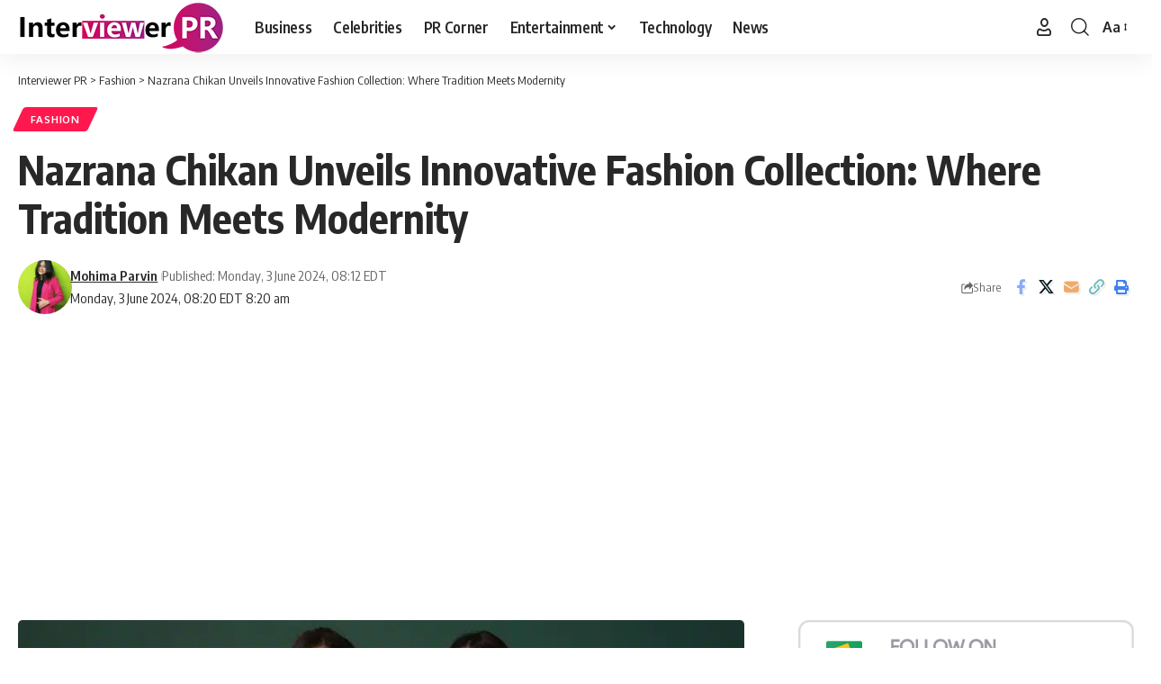

--- FILE ---
content_type: text/html; charset=UTF-8
request_url: https://interviewerpr.com/nazrana-chikan-unveils-innovative-fashion-collection-where-tradition-meets-modernity/
body_size: 17764
content:
<!DOCTYPE html>
<html lang="en-US">
<head>
    <meta charset="UTF-8" />
    <meta http-equiv="X-UA-Compatible" content="IE=edge" />
	<meta name="viewport" content="width=device-width, initial-scale=1.0" />
    <link rel="profile" href="https://gmpg.org/xfn/11" />
	<meta name='robots' content='index, follow, max-image-preview:large, max-snippet:-1, max-video-preview:-1' />

	<!-- This site is optimized with the Yoast SEO plugin v26.7 - https://yoast.com/wordpress/plugins/seo/ -->
	<title>Nazrana Chikan Unveils Innovative Fashion Collection: Where Tradition Meets Modernity - Interviewer PR</title>
	<meta name="description" content="Nazrana Chikan is all about mixing culture with modernity. With over 4 decades of experience, this logo has mastered the artwork of chikankari via seamlessly merging age-vintage embroidery techniques with cutting-edge designs." />
	<link rel="preconnect" href="https://fonts.gstatic.com" crossorigin><link rel="preload" as="style" onload="this.onload=null;this.rel='stylesheet'" id="rb-preload-gfonts" href="https://fonts.googleapis.com/css?family=Oxygen%3A400%2C700%7CEncode+Sans+Condensed%3A400%2C500%2C600%2C700%2C800&amp;display=swap" crossorigin><noscript><link rel="stylesheet" href="https://fonts.googleapis.com/css?family=Oxygen%3A400%2C700%7CEncode+Sans+Condensed%3A400%2C500%2C600%2C700%2C800&amp;display=swap"></noscript><link rel="canonical" href="https://interviewerpr.com/nazrana-chikan-unveils-innovative-fashion-collection-where-tradition-meets-modernity/" />
	<meta property="og:locale" content="en_US" />
	<meta property="og:type" content="article" />
	<meta property="og:title" content="Nazrana Chikan Unveils Innovative Fashion Collection: Where Tradition Meets Modernity - Interviewer PR" />
	<meta property="og:description" content="Nazrana Chikan is all about mixing culture with modernity. With over 4 decades of experience, this logo has mastered the artwork of chikankari via seamlessly merging age-vintage embroidery techniques with cutting-edge designs." />
	<meta property="og:url" content="https://interviewerpr.com/nazrana-chikan-unveils-innovative-fashion-collection-where-tradition-meets-modernity/" />
	<meta property="og:site_name" content="Interviewer PR" />
	<meta property="article:publisher" content="https://www.facebook.com/InterviewerPR" />
	<meta property="article:published_time" content="2024-06-03T12:12:06+00:00" />
	<meta property="article:modified_time" content="2024-06-03T12:20:08+00:00" />
	<meta property="og:image" content="https://interviewerpr.com/wp-content/uploads/2024/06/WhatsApp-Image-2024-05-30-at-2.43.46-PM.jpeg" />
	<meta property="og:image:width" content="1280" />
	<meta property="og:image:height" content="720" />
	<meta property="og:image:type" content="image/jpeg" />
	<meta name="author" content="Mohima Parvin" />
	<meta name="twitter:card" content="summary_large_image" />
	<meta name="twitter:label1" content="Written by" />
	<meta name="twitter:data1" content="Mohima Parvin" />
	<meta name="twitter:label2" content="Est. reading time" />
	<meta name="twitter:data2" content="3 minutes" />
	<!-- / Yoast SEO plugin. -->


<link rel="amphtml" href="https://interviewerpr.com/nazrana-chikan-unveils-innovative-fashion-collection-where-tradition-meets-modernity/amp/" /><meta name="generator" content="AMP for WP 1.1.11"/><link rel="alternate" type="application/rss+xml" title="Interviewer PR &raquo; Feed" href="https://interviewerpr.com/feed/" />
<link rel="alternate" type="application/rss+xml" title="Interviewer PR &raquo; Comments Feed" href="https://interviewerpr.com/comments/feed/" />
<link rel="alternate" type="application/rss+xml" title="Interviewer PR &raquo; Nazrana Chikan Unveils Innovative Fashion Collection: Where Tradition Meets Modernity Comments Feed" href="https://interviewerpr.com/nazrana-chikan-unveils-innovative-fashion-collection-where-tradition-meets-modernity/feed/" />
<link rel="alternate" title="oEmbed (JSON)" type="application/json+oembed" href="https://interviewerpr.com/wp-json/oembed/1.0/embed?url=https%3A%2F%2Finterviewerpr.com%2Fnazrana-chikan-unveils-innovative-fashion-collection-where-tradition-meets-modernity%2F" />
<link rel="alternate" title="oEmbed (XML)" type="text/xml+oembed" href="https://interviewerpr.com/wp-json/oembed/1.0/embed?url=https%3A%2F%2Finterviewerpr.com%2Fnazrana-chikan-unveils-innovative-fashion-collection-where-tradition-meets-modernity%2F&#038;format=xml" />
<link rel="alternate" type="application/rss+xml" title="Interviewer PR &raquo; Stories Feed" href="https://interviewerpr.com/web-stories/feed/">			<link rel="pingback" href="https://interviewerpr.com/xmlrpc.php" />
		<script type="application/ld+json">{
    "@context": "https://schema.org",
    "@type": "Organization",
    "legalName": "Interviewer PR",
    "url": "https://interviewerpr.com/",
    "logo": "https://interviewerpr.com/wp-content/uploads/2020/12/logo-final-01-03.png"
}</script>
<style id='wp-img-auto-sizes-contain-inline-css'>
img:is([sizes=auto i],[sizes^="auto," i]){contain-intrinsic-size:3000px 1500px}
/*# sourceURL=wp-img-auto-sizes-contain-inline-css */
</style>
<style id='wp-emoji-styles-inline-css'>

	img.wp-smiley, img.emoji {
		display: inline !important;
		border: none !important;
		box-shadow: none !important;
		height: 1em !important;
		width: 1em !important;
		margin: 0 0.07em !important;
		vertical-align: -0.1em !important;
		background: none !important;
		padding: 0 !important;
	}
/*# sourceURL=wp-emoji-styles-inline-css */
</style>
<link rel='stylesheet' id='wp-block-library-css' href='https://interviewerpr.com/wp-includes/css/dist/block-library/style.min.css?ver=6.9' media='all' />
<style id='classic-theme-styles-inline-css'>
/*! This file is auto-generated */
.wp-block-button__link{color:#fff;background-color:#32373c;border-radius:9999px;box-shadow:none;text-decoration:none;padding:calc(.667em + 2px) calc(1.333em + 2px);font-size:1.125em}.wp-block-file__button{background:#32373c;color:#fff;text-decoration:none}
/*# sourceURL=/wp-includes/css/classic-themes.min.css */
</style>
<link rel='stylesheet' id='foxiz-elements-css' href='https://interviewerpr.com/wp-content/plugins/foxiz-core/lib/foxiz-elements/public/style.css?ver=3.0' media='all' />
<style id='global-styles-inline-css'>
:root{--wp--preset--aspect-ratio--square: 1;--wp--preset--aspect-ratio--4-3: 4/3;--wp--preset--aspect-ratio--3-4: 3/4;--wp--preset--aspect-ratio--3-2: 3/2;--wp--preset--aspect-ratio--2-3: 2/3;--wp--preset--aspect-ratio--16-9: 16/9;--wp--preset--aspect-ratio--9-16: 9/16;--wp--preset--color--black: #000000;--wp--preset--color--cyan-bluish-gray: #abb8c3;--wp--preset--color--white: #ffffff;--wp--preset--color--pale-pink: #f78da7;--wp--preset--color--vivid-red: #cf2e2e;--wp--preset--color--luminous-vivid-orange: #ff6900;--wp--preset--color--luminous-vivid-amber: #fcb900;--wp--preset--color--light-green-cyan: #7bdcb5;--wp--preset--color--vivid-green-cyan: #00d084;--wp--preset--color--pale-cyan-blue: #8ed1fc;--wp--preset--color--vivid-cyan-blue: #0693e3;--wp--preset--color--vivid-purple: #9b51e0;--wp--preset--gradient--vivid-cyan-blue-to-vivid-purple: linear-gradient(135deg,rgb(6,147,227) 0%,rgb(155,81,224) 100%);--wp--preset--gradient--light-green-cyan-to-vivid-green-cyan: linear-gradient(135deg,rgb(122,220,180) 0%,rgb(0,208,130) 100%);--wp--preset--gradient--luminous-vivid-amber-to-luminous-vivid-orange: linear-gradient(135deg,rgb(252,185,0) 0%,rgb(255,105,0) 100%);--wp--preset--gradient--luminous-vivid-orange-to-vivid-red: linear-gradient(135deg,rgb(255,105,0) 0%,rgb(207,46,46) 100%);--wp--preset--gradient--very-light-gray-to-cyan-bluish-gray: linear-gradient(135deg,rgb(238,238,238) 0%,rgb(169,184,195) 100%);--wp--preset--gradient--cool-to-warm-spectrum: linear-gradient(135deg,rgb(74,234,220) 0%,rgb(151,120,209) 20%,rgb(207,42,186) 40%,rgb(238,44,130) 60%,rgb(251,105,98) 80%,rgb(254,248,76) 100%);--wp--preset--gradient--blush-light-purple: linear-gradient(135deg,rgb(255,206,236) 0%,rgb(152,150,240) 100%);--wp--preset--gradient--blush-bordeaux: linear-gradient(135deg,rgb(254,205,165) 0%,rgb(254,45,45) 50%,rgb(107,0,62) 100%);--wp--preset--gradient--luminous-dusk: linear-gradient(135deg,rgb(255,203,112) 0%,rgb(199,81,192) 50%,rgb(65,88,208) 100%);--wp--preset--gradient--pale-ocean: linear-gradient(135deg,rgb(255,245,203) 0%,rgb(182,227,212) 50%,rgb(51,167,181) 100%);--wp--preset--gradient--electric-grass: linear-gradient(135deg,rgb(202,248,128) 0%,rgb(113,206,126) 100%);--wp--preset--gradient--midnight: linear-gradient(135deg,rgb(2,3,129) 0%,rgb(40,116,252) 100%);--wp--preset--font-size--small: 13px;--wp--preset--font-size--medium: 20px;--wp--preset--font-size--large: 36px;--wp--preset--font-size--x-large: 42px;--wp--preset--spacing--20: 0.44rem;--wp--preset--spacing--30: 0.67rem;--wp--preset--spacing--40: 1rem;--wp--preset--spacing--50: 1.5rem;--wp--preset--spacing--60: 2.25rem;--wp--preset--spacing--70: 3.38rem;--wp--preset--spacing--80: 5.06rem;--wp--preset--shadow--natural: 6px 6px 9px rgba(0, 0, 0, 0.2);--wp--preset--shadow--deep: 12px 12px 50px rgba(0, 0, 0, 0.4);--wp--preset--shadow--sharp: 6px 6px 0px rgba(0, 0, 0, 0.2);--wp--preset--shadow--outlined: 6px 6px 0px -3px rgb(255, 255, 255), 6px 6px rgb(0, 0, 0);--wp--preset--shadow--crisp: 6px 6px 0px rgb(0, 0, 0);}:where(.is-layout-flex){gap: 0.5em;}:where(.is-layout-grid){gap: 0.5em;}body .is-layout-flex{display: flex;}.is-layout-flex{flex-wrap: wrap;align-items: center;}.is-layout-flex > :is(*, div){margin: 0;}body .is-layout-grid{display: grid;}.is-layout-grid > :is(*, div){margin: 0;}:where(.wp-block-columns.is-layout-flex){gap: 2em;}:where(.wp-block-columns.is-layout-grid){gap: 2em;}:where(.wp-block-post-template.is-layout-flex){gap: 1.25em;}:where(.wp-block-post-template.is-layout-grid){gap: 1.25em;}.has-black-color{color: var(--wp--preset--color--black) !important;}.has-cyan-bluish-gray-color{color: var(--wp--preset--color--cyan-bluish-gray) !important;}.has-white-color{color: var(--wp--preset--color--white) !important;}.has-pale-pink-color{color: var(--wp--preset--color--pale-pink) !important;}.has-vivid-red-color{color: var(--wp--preset--color--vivid-red) !important;}.has-luminous-vivid-orange-color{color: var(--wp--preset--color--luminous-vivid-orange) !important;}.has-luminous-vivid-amber-color{color: var(--wp--preset--color--luminous-vivid-amber) !important;}.has-light-green-cyan-color{color: var(--wp--preset--color--light-green-cyan) !important;}.has-vivid-green-cyan-color{color: var(--wp--preset--color--vivid-green-cyan) !important;}.has-pale-cyan-blue-color{color: var(--wp--preset--color--pale-cyan-blue) !important;}.has-vivid-cyan-blue-color{color: var(--wp--preset--color--vivid-cyan-blue) !important;}.has-vivid-purple-color{color: var(--wp--preset--color--vivid-purple) !important;}.has-black-background-color{background-color: var(--wp--preset--color--black) !important;}.has-cyan-bluish-gray-background-color{background-color: var(--wp--preset--color--cyan-bluish-gray) !important;}.has-white-background-color{background-color: var(--wp--preset--color--white) !important;}.has-pale-pink-background-color{background-color: var(--wp--preset--color--pale-pink) !important;}.has-vivid-red-background-color{background-color: var(--wp--preset--color--vivid-red) !important;}.has-luminous-vivid-orange-background-color{background-color: var(--wp--preset--color--luminous-vivid-orange) !important;}.has-luminous-vivid-amber-background-color{background-color: var(--wp--preset--color--luminous-vivid-amber) !important;}.has-light-green-cyan-background-color{background-color: var(--wp--preset--color--light-green-cyan) !important;}.has-vivid-green-cyan-background-color{background-color: var(--wp--preset--color--vivid-green-cyan) !important;}.has-pale-cyan-blue-background-color{background-color: var(--wp--preset--color--pale-cyan-blue) !important;}.has-vivid-cyan-blue-background-color{background-color: var(--wp--preset--color--vivid-cyan-blue) !important;}.has-vivid-purple-background-color{background-color: var(--wp--preset--color--vivid-purple) !important;}.has-black-border-color{border-color: var(--wp--preset--color--black) !important;}.has-cyan-bluish-gray-border-color{border-color: var(--wp--preset--color--cyan-bluish-gray) !important;}.has-white-border-color{border-color: var(--wp--preset--color--white) !important;}.has-pale-pink-border-color{border-color: var(--wp--preset--color--pale-pink) !important;}.has-vivid-red-border-color{border-color: var(--wp--preset--color--vivid-red) !important;}.has-luminous-vivid-orange-border-color{border-color: var(--wp--preset--color--luminous-vivid-orange) !important;}.has-luminous-vivid-amber-border-color{border-color: var(--wp--preset--color--luminous-vivid-amber) !important;}.has-light-green-cyan-border-color{border-color: var(--wp--preset--color--light-green-cyan) !important;}.has-vivid-green-cyan-border-color{border-color: var(--wp--preset--color--vivid-green-cyan) !important;}.has-pale-cyan-blue-border-color{border-color: var(--wp--preset--color--pale-cyan-blue) !important;}.has-vivid-cyan-blue-border-color{border-color: var(--wp--preset--color--vivid-cyan-blue) !important;}.has-vivid-purple-border-color{border-color: var(--wp--preset--color--vivid-purple) !important;}.has-vivid-cyan-blue-to-vivid-purple-gradient-background{background: var(--wp--preset--gradient--vivid-cyan-blue-to-vivid-purple) !important;}.has-light-green-cyan-to-vivid-green-cyan-gradient-background{background: var(--wp--preset--gradient--light-green-cyan-to-vivid-green-cyan) !important;}.has-luminous-vivid-amber-to-luminous-vivid-orange-gradient-background{background: var(--wp--preset--gradient--luminous-vivid-amber-to-luminous-vivid-orange) !important;}.has-luminous-vivid-orange-to-vivid-red-gradient-background{background: var(--wp--preset--gradient--luminous-vivid-orange-to-vivid-red) !important;}.has-very-light-gray-to-cyan-bluish-gray-gradient-background{background: var(--wp--preset--gradient--very-light-gray-to-cyan-bluish-gray) !important;}.has-cool-to-warm-spectrum-gradient-background{background: var(--wp--preset--gradient--cool-to-warm-spectrum) !important;}.has-blush-light-purple-gradient-background{background: var(--wp--preset--gradient--blush-light-purple) !important;}.has-blush-bordeaux-gradient-background{background: var(--wp--preset--gradient--blush-bordeaux) !important;}.has-luminous-dusk-gradient-background{background: var(--wp--preset--gradient--luminous-dusk) !important;}.has-pale-ocean-gradient-background{background: var(--wp--preset--gradient--pale-ocean) !important;}.has-electric-grass-gradient-background{background: var(--wp--preset--gradient--electric-grass) !important;}.has-midnight-gradient-background{background: var(--wp--preset--gradient--midnight) !important;}.has-small-font-size{font-size: var(--wp--preset--font-size--small) !important;}.has-medium-font-size{font-size: var(--wp--preset--font-size--medium) !important;}.has-large-font-size{font-size: var(--wp--preset--font-size--large) !important;}.has-x-large-font-size{font-size: var(--wp--preset--font-size--x-large) !important;}
:where(.wp-block-post-template.is-layout-flex){gap: 1.25em;}:where(.wp-block-post-template.is-layout-grid){gap: 1.25em;}
:where(.wp-block-term-template.is-layout-flex){gap: 1.25em;}:where(.wp-block-term-template.is-layout-grid){gap: 1.25em;}
:where(.wp-block-columns.is-layout-flex){gap: 2em;}:where(.wp-block-columns.is-layout-grid){gap: 2em;}
:root :where(.wp-block-pullquote){font-size: 1.5em;line-height: 1.6;}
/*# sourceURL=global-styles-inline-css */
</style>
<link rel='stylesheet' id='contact-form-7-css' href='https://interviewerpr.com/wp-content/plugins/contact-form-7/includes/css/styles.css?ver=6.1.4' media='all' />
<link rel='stylesheet' id='ppress-frontend-css' href='https://interviewerpr.com/wp-content/plugins/wp-user-avatar/assets/css/frontend.min.css?ver=4.16.8' media='all' />
<link rel='stylesheet' id='ppress-flatpickr-css' href='https://interviewerpr.com/wp-content/plugins/wp-user-avatar/assets/flatpickr/flatpickr.min.css?ver=4.16.8' media='all' />
<link rel='stylesheet' id='ppress-select2-css' href='https://interviewerpr.com/wp-content/plugins/wp-user-avatar/assets/select2/select2.min.css?ver=6.9' media='all' />

<link rel='stylesheet' id='foxiz-main-css' href='https://interviewerpr.com/wp-content/themes/foxiz/assets/css/main.css?ver=2.6.9' media='all' />
<style id='foxiz-main-inline-css'>
[data-theme="dark"].is-hd-4 {--nav-bg: #191C20;--nav-bg-from: #191C20;--nav-bg-to: #191C20;--nav-bg-glass: #191C2011;--nav-bg-glass-from: #191C2011;--nav-bg-glass-to: #191C2011;}[data-theme="dark"].is-hd-5, [data-theme="dark"].is-hd-5:not(.sticky-on) {--nav-bg: #191C20;--nav-bg-from: #191C20;--nav-bg-to: #191C20;--nav-bg-glass: #191C2011;--nav-bg-glass-from: #191C2011;--nav-bg-glass-to: #191C2011;}:root {--hyperlink-line-color :var(--g-color);--sm-shadow : none;--s-content-width : 760px;--max-width-wo-sb : 860px;}.search-header:before { background-repeat : no-repeat;background-size : cover;background-attachment : scroll;background-position : center center;}[data-theme="dark"] .search-header:before { background-repeat : no-repeat;background-size : cover;background-attachment : scroll;background-position : center center;}.footer-has-bg { background-color : #0000000a;}[data-theme="dark"] .footer-has-bg { background-color : #16181c;}#amp-mobile-version-switcher { display: none; }.live-tag:after { content: "live: " }
/*# sourceURL=foxiz-main-inline-css */
</style>
<link rel='stylesheet' id='foxiz-print-css' href='https://interviewerpr.com/wp-content/themes/foxiz/assets/css/print.css?ver=2.6.9' media='all' />
<link rel='stylesheet' id='foxiz-style-css' href='https://interviewerpr.com/wp-content/themes/foxiz/style.css?ver=2.6.9' media='all' />
<script src="https://interviewerpr.com/wp-includes/js/jquery/jquery.min.js?ver=3.7.1" id="jquery-core-js"></script>
<script src="https://interviewerpr.com/wp-includes/js/jquery/jquery-migrate.min.js?ver=3.4.1" id="jquery-migrate-js"></script>
<script src="https://interviewerpr.com/wp-content/plugins/wp-user-avatar/assets/flatpickr/flatpickr.min.js?ver=4.16.8" id="ppress-flatpickr-js"></script>
<script src="https://interviewerpr.com/wp-content/plugins/wp-user-avatar/assets/select2/select2.min.js?ver=4.16.8" id="ppress-select2-js"></script>
<script src="https://interviewerpr.com/wp-content/themes/foxiz/assets/js/highlight-share.js?ver=1" id="highlight-share-js"></script>
<link rel="preload" href="https://interviewerpr.com/wp-content/themes/foxiz/assets/fonts/icons.woff2?ver=2.5.0" as="font" type="font/woff2" crossorigin="anonymous"> <link rel="https://api.w.org/" href="https://interviewerpr.com/wp-json/" /><link rel="alternate" title="JSON" type="application/json" href="https://interviewerpr.com/wp-json/wp/v2/posts/40311" /><link rel="EditURI" type="application/rsd+xml" title="RSD" href="https://interviewerpr.com/xmlrpc.php?rsd" />
<meta name="generator" content="WordPress 6.9" />
<link rel='shortlink' href='https://interviewerpr.com/?p=40311' />
<meta name="generator" content="Redux 4.5.10" /><meta name="generator" content="Elementor 3.34.1; features: additional_custom_breakpoints; settings: css_print_method-external, google_font-enabled, font_display-swap">


<script type="application/ld+json" class="saswp-schema-markup-output">
[{"@context":"https:\/\/schema.org\/","@graph":[{"@context":"https:\/\/schema.org\/","@type":"SiteNavigationElement","@id":"https:\/\/interviewerpr.com\/#business","name":"Business","url":"https:\/\/interviewerpr.com\/category\/business\/"},{"@context":"https:\/\/schema.org\/","@type":"SiteNavigationElement","@id":"https:\/\/interviewerpr.com\/#celebrities","name":"Celebrities","url":"https:\/\/interviewerpr.com\/category\/celebrities\/"},{"@context":"https:\/\/schema.org\/","@type":"SiteNavigationElement","@id":"https:\/\/interviewerpr.com\/#pr-corner","name":"PR Corner","url":"https:\/\/interviewerpr.com\/category\/pr-corner\/"},{"@context":"https:\/\/schema.org\/","@type":"SiteNavigationElement","@id":"https:\/\/interviewerpr.com\/#entertainment","name":"Entertainment","url":"https:\/\/interviewerpr.com\/category\/entertainment\/"},{"@context":"https:\/\/schema.org\/","@type":"SiteNavigationElement","@id":"https:\/\/interviewerpr.com\/#movies","name":"Movies","url":"https:\/\/interviewerpr.com\/category\/entertainment\/movies\/"},{"@context":"https:\/\/schema.org\/","@type":"SiteNavigationElement","@id":"https:\/\/interviewerpr.com\/#tv-shows","name":"TV Shows","url":"https:\/\/interviewerpr.com\/category\/entertainment\/tv-shows\/"},{"@context":"https:\/\/schema.org\/","@type":"SiteNavigationElement","@id":"https:\/\/interviewerpr.com\/#mtv-roadies-revolution","name":"MTV Roadies Revolution","url":"https:\/\/interviewerpr.com\/category\/entertainment\/mtv-roadies-revolution\/"},{"@context":"https:\/\/schema.org\/","@type":"SiteNavigationElement","@id":"https:\/\/interviewerpr.com\/#technology","name":"Technology","url":"https:\/\/interviewerpr.com\/category\/technology\/"},{"@context":"https:\/\/schema.org\/","@type":"SiteNavigationElement","@id":"https:\/\/interviewerpr.com\/#news","name":"News","url":"https:\/\/interviewerpr.com\/category\/news\/"}]},

{"@context":"https:\/\/schema.org\/","@type":"BreadcrumbList","@id":"https:\/\/interviewerpr.com\/nazrana-chikan-unveils-innovative-fashion-collection-where-tradition-meets-modernity\/#breadcrumb","itemListElement":[{"@type":"ListItem","position":1,"item":{"@id":"https:\/\/interviewerpr.com","name":"Interviewer PR"}},{"@type":"ListItem","position":2,"item":{"@id":"https:\/\/interviewerpr.com\/category\/fashion\/","name":"Fashion"}},{"@type":"ListItem","position":3,"item":{"@id":"https:\/\/interviewerpr.com\/nazrana-chikan-unveils-innovative-fashion-collection-where-tradition-meets-modernity\/","name":"Nazrana Chikan Unveils Innovative Fashion Collection: Where Tradition Meets Modernity"}}]},

{"@context":"https:\/\/schema.org\/","@type":"NewsArticle","@id":"https:\/\/interviewerpr.com\/nazrana-chikan-unveils-innovative-fashion-collection-where-tradition-meets-modernity\/#newsarticle","url":"https:\/\/interviewerpr.com\/nazrana-chikan-unveils-innovative-fashion-collection-where-tradition-meets-modernity\/","headline":"Nazrana Chikan Unveils Innovative Fashion Collection: Where Tradition Meets Modernity","mainEntityOfPage":"https:\/\/interviewerpr.com\/nazrana-chikan-unveils-innovative-fashion-collection-where-tradition-meets-modernity\/","datePublished":"2024-06-03T08:12:06-04:00","dateModified":"2024-06-03T08:20:08-04:00","description":"Nazrana Chikan is all about mixing culture with modernity. With over 4 decades of experience, this logo has mastered the artwork of chikankari via seamlessly merging age-vintage embroidery techniques with cutting-edge designs.","articleSection":"Fashion","articleBody":"In the fast-paced global of favor, Nazrana Chikan is all about mixing culture with modernity. With over 4 decades of experience, this logo has mastered the artwork of chikankari via seamlessly merging age-vintage embroidery techniques with cutting-edge designs.    A Legacy Reimagined    Nazrana Chikan is aware of that conventional chikankari designs never exit of fashion. Their collection capabilities elaborate floral styles, paisleys, and geometric motifs that have been handed down via generations. But they also want to push the limits. By adding cutting-edge cuts, silhouettes, and vibrant hues, Nazrana Chikan brings chikankari into the contemporary generation, attractive to state-of-the-art tastes.    A Fusion of Art Forms    Nazrana Chikan doesn't stop at conventional chikankari. They skillfully blend chikankari with different embroidery patterns like aari, zardozi, and kamdani, creating a unique fusion revel in. This playful aggregate of textures and strategies adds a hint of opulence and takes chikankari to a whole new level of sophistication.    Catering to the Modern Woman    Nazrana Chikan is aware what the present day female desires. Their series offers a extensive range of contemporary but undying pieces, from flowy maxi dresses and elegant crop tops to announcement jackets and office-suitable kurtas. Every garment is meticulously crafted with the best fabrics, ensuring each consolation and style.    Beyond the Garment    Nazrana Chikan's commitment to modernity is going beyond simply looks. They leverage the electricity of social media to show off their trendy collections, interact with clients, and build a colourful on-line community. Their website gives a user-friendly purchasing experience, allowing clients worldwide to explore and buy their first-rate chikankari creations.    A Legacy for the Future    Nazrana Chikan's ability to combination way of life with modernity guarantees that chikankari stays relevant within the style global. By offering a numerous and elegant collection, they cater to a brand new generation of chikankari enthusiasts while keeping the timeless background of this complicated art form.    Embrace the Modern Chikankari    Visit Nazrana Chikan's shops or website to discover a world where tradition meets current beauty. Immerse yourself within the top notch craftsmanship and modern style in their chikankari creations and enjoy the essence of cutting-edge Indian fashion.    About Nazrana Chikan    Established in 1981, Nazrana Chikan is a leading producer, exporter, and retailer of proper Lucknow chikankari garments. With over 4 many years of experience, this emblem has carved a gap for itself in the chikan enterprise, imparting brilliant hand-embroidered clothing. Nazrana Chikan is dedicated to preserving this artwork shape even as embracing modern-day traits, catering to a international target market seeking undying beauty and impeccable exceptional.    Contact:  Website:https:\/\/nazranachikan.com\/","keywords":["chikankari"," Nazrana Chikan"," "],"name":"Nazrana Chikan Unveils Innovative Fashion Collection: Where Tradition Meets Modernity","thumbnailUrl":"https:\/\/interviewerpr.com\/wp-content\/uploads\/2024\/06\/WhatsApp-Image-2024-05-30-at-2.43.46-PM-150x150.jpeg","wordCount":"406","timeRequired":"PT1M48S","mainEntity":{"@type":"WebPage","@id":"https:\/\/interviewerpr.com\/nazrana-chikan-unveils-innovative-fashion-collection-where-tradition-meets-modernity\/"},"author":{"@type":"Person","name":"Mohima Parvin","url":"https:\/\/interviewerpr.com\/author\/parvinmohima18gmail-com\/","sameAs":[],"image":{"@type":"ImageObject","url":"https:\/\/interviewerpr.com\/wp-content\/uploads\/2022\/08\/WhatsApp-Image-2022-08-08-at-8.06.14-PM-1-96x96.jpeg","height":96,"width":96}},"editor":{"@type":"Person","name":"Mohima Parvin","url":"https:\/\/interviewerpr.com\/author\/parvinmohima18gmail-com\/","sameAs":[],"image":{"@type":"ImageObject","url":"https:\/\/interviewerpr.com\/wp-content\/uploads\/2022\/08\/WhatsApp-Image-2022-08-08-at-8.06.14-PM-1-96x96.jpeg","height":96,"width":96}},"publisher":{"@type":"Organization","name":"Interviewer PR","url":"https:\/\/interviewerpr.com","logo":{"@type":"ImageObject","url":"https:\/\/interviewerpr.com\/wp-content\/uploads\/2020\/12\/logo-final-01-03.png","width":231,"height":60}},"image":[{"@type":"ImageObject","@id":"https:\/\/interviewerpr.com\/nazrana-chikan-unveils-innovative-fashion-collection-where-tradition-meets-modernity\/#primaryimage","url":"https:\/\/interviewerpr.com\/wp-content\/uploads\/2024\/06\/WhatsApp-Image-2024-05-30-at-2.43.46-PM.jpeg","width":"1280","height":"720"}]}]
</script>

<script type="application/ld+json">{
    "@context": "https://schema.org",
    "@type": "WebSite",
    "@id": "https://interviewerpr.com/#website",
    "url": "https://interviewerpr.com/",
    "name": "Interviewer PR",
    "potentialAction": {
        "@type": "SearchAction",
        "target": "https://interviewerpr.com/?s={search_term_string}",
        "query-input": "required name=search_term_string"
    }
}</script>
			<style>
				.e-con.e-parent:nth-of-type(n+4):not(.e-lazyloaded):not(.e-no-lazyload),
				.e-con.e-parent:nth-of-type(n+4):not(.e-lazyloaded):not(.e-no-lazyload) * {
					background-image: none !important;
				}
				@media screen and (max-height: 1024px) {
					.e-con.e-parent:nth-of-type(n+3):not(.e-lazyloaded):not(.e-no-lazyload),
					.e-con.e-parent:nth-of-type(n+3):not(.e-lazyloaded):not(.e-no-lazyload) * {
						background-image: none !important;
					}
				}
				@media screen and (max-height: 640px) {
					.e-con.e-parent:nth-of-type(n+2):not(.e-lazyloaded):not(.e-no-lazyload),
					.e-con.e-parent:nth-of-type(n+2):not(.e-lazyloaded):not(.e-no-lazyload) * {
						background-image: none !important;
					}
				}
			</style>
			<script type="application/ld+json">{
    "@context": "https://schema.org",
    "@type": "Article",
    "headline": "Nazrana Chikan Unveils Innovative Fashion Collection: Where Tradition Meets Modernity",
    "description": "In the fast-paced global of favor, Nazrana Chikan is all about mixing culture with modernity. With over 4 decades of experience, this logo has mastered the artwork of chikankari via seamlessly merging age-vintage embroidery techniques with cutting-edge designs. A Legacy Reimagined Nazrana Chikan is aware of that conventional chikankari designs never exit",
    "mainEntityOfPage": {
        "@type": "WebPage",
        "@id": "https://interviewerpr.com/nazrana-chikan-unveils-innovative-fashion-collection-where-tradition-meets-modernity/"
    },
    "author": {
        "@type": "Person",
        "name": "Mohima Parvin",
        "url": "https://interviewerpr.com/author/parvinmohima18gmail-com/"
    },
    "publisher": {
        "@type": "Organization",
        "name": "Interviewer PR",
        "url": "https://interviewerpr.com/",
        "logo": {
            "@type": "ImageObject",
            "url": "https://interviewerpr.com/wp-content/uploads/2020/12/logo-final-01-03.png"
        }
    },
    "dateModified": "2024-06-03T08:20:08-04:00",
    "datePublished": "2024-06-03T08:12:06-04:00",
    "image": {
        "@type": "ImageObject",
        "url": "https://interviewerpr.com/wp-content/uploads/2024/06/WhatsApp-Image-2024-05-30-at-2.43.46-PM.jpeg",
        "width": "1280",
        "height": "720"
    },
    "commentCount": 0,
    "articleSection": [
        "Fashion"
    ]
}</script>
<script type="application/ld+json">{"@context":"http://schema.org","@type":"BreadcrumbList","itemListElement":[{"@type":"ListItem","position":3,"item":{"@id":"https://interviewerpr.com/nazrana-chikan-unveils-innovative-fashion-collection-where-tradition-meets-modernity/","name":"Nazrana Chikan Unveils Innovative Fashion Collection: Where Tradition Meets Modernity"}},{"@type":"ListItem","position":2,"item":{"@id":"https://interviewerpr.com/category/fashion/","name":"Fashion"}},{"@type":"ListItem","position":1,"item":{"@id":"https://interviewerpr.com","name":"Interviewer PR"}}]}</script>
<link rel="icon" href="https://interviewerpr.com/wp-content/uploads/2020/12/cropped-logo-final-03-32x32.png" sizes="32x32" />
<link rel="icon" href="https://interviewerpr.com/wp-content/uploads/2020/12/cropped-logo-final-03-192x192.png" sizes="192x192" />
<link rel="apple-touch-icon" href="https://interviewerpr.com/wp-content/uploads/2020/12/cropped-logo-final-03-180x180.png" />
<meta name="msapplication-TileImage" content="https://interviewerpr.com/wp-content/uploads/2020/12/cropped-logo-final-03-270x270.png" />
</head>
<body class="wp-singular post-template-default single single-post postid-40311 single-format-standard wp-embed-responsive wp-theme-foxiz personalized-all elementor-default elementor-kit-20592 menu-ani-1 hover-ani-1 btn-ani-1 btn-transform-1 is-rm-1 lmeta-dot loader-1 dark-sw-1 mtax-1 is-hd-1 is-standard-1 is-mstick yes-tstick is-backtop none-m-backtop " data-theme="default">
<div class="site-outer">
			<div id="site-header" class="header-wrap rb-section header-set-1 header-1 header-wrapper style-shadow has-quick-menu">
					<div class="reading-indicator"><span id="reading-progress"></span></div>
					<div id="navbar-outer" class="navbar-outer">
				<div id="sticky-holder" class="sticky-holder">
					<div class="navbar-wrap">
						<div class="rb-container edge-padding">
							<div class="navbar-inner">
								<div class="navbar-left">
											<div class="logo-wrap is-image-logo site-branding">
			<a href="https://interviewerpr.com/" class="logo" title="Interviewer PR">
				<img fetchpriority="high" class="logo-default" data-mode="default" height="60" width="231" src="https://interviewerpr.com/wp-content/uploads/2020/12/logo-final-01-03.png" alt="Interviewer PR" decoding="async" loading="eager" fetchpriority="high"><img fetchpriority="high" class="logo-dark" data-mode="dark" height="60" width="231" src="https://interviewerpr.com/wp-content/uploads/2020/12/logo-final-01-03.png" alt="Interviewer PR" decoding="async" loading="eager" fetchpriority="high">			</a>
		</div>
				<nav id="site-navigation" class="main-menu-wrap" aria-label="main menu"><ul id="menu-main-menu-1" class="main-menu rb-menu large-menu"  ><li class="menu-item menu-item-type-taxonomy menu-item-object-category menu-item-2094"><a href="https://interviewerpr.com/category/business/"><span>Business</span></a></li>
<li class="menu-item menu-item-type-taxonomy menu-item-object-category menu-item-2090"><a href="https://interviewerpr.com/category/celebrities/"><span>Celebrities</span></a></li>
<li class="menu-item menu-item-type-taxonomy menu-item-object-category menu-item-3175"><a href="https://interviewerpr.com/category/pr-corner/"><span>PR Corner</span></a></li>
<li class="menu-item menu-item-type-taxonomy menu-item-object-category menu-item-has-children menu-item-45"><a href="https://interviewerpr.com/category/entertainment/"><span>Entertainment</span></a>
<ul class="sub-menu">
	<li id="menu-item-2091" class="menu-item menu-item-type-taxonomy menu-item-object-category menu-item-2091"><a href="https://interviewerpr.com/category/entertainment/movies/"><span>Movies</span></a></li>
	<li id="menu-item-2093" class="menu-item menu-item-type-taxonomy menu-item-object-category menu-item-2093"><a href="https://interviewerpr.com/category/entertainment/tv-shows/"><span>TV Shows</span></a></li>
	<li id="menu-item-2092" class="menu-item menu-item-type-taxonomy menu-item-object-category menu-item-2092"><a href="https://interviewerpr.com/category/entertainment/mtv-roadies-revolution/"><span>MTV Roadies Revolution</span></a></li>
</ul>
</li>
<li class="menu-item menu-item-type-taxonomy menu-item-object-category menu-item-44"><a href="https://interviewerpr.com/category/technology/"><span>Technology</span></a></li>
<li class="menu-item menu-item-type-taxonomy menu-item-object-category menu-item-43"><a href="https://interviewerpr.com/category/news/"><span>News</span></a></li>
</ul></nav>
				<div id="s-title-sticky" class="s-title-sticky">
			<div class="s-title-sticky-left">
				<span class="sticky-title-label">Reading:</span>
				<span class="h4 sticky-title">Nazrana Chikan Unveils Innovative Fashion Collection: Where Tradition Meets Modernity</span>
			</div>
					<div class="sticky-share-list">
			<div class="t-shared-header meta-text">
				<i class="rbi rbi-share" aria-hidden="true"></i>					<span class="share-label">Share</span>			</div>
			<div class="sticky-share-list-items effect-fadeout is-color">			<a class="share-action share-trigger icon-facebook" aria-label="Share on Facebook" href="https://www.facebook.com/sharer.php?u=https%3A%2F%2Finterviewerpr.com%2Fnazrana-chikan-unveils-innovative-fashion-collection-where-tradition-meets-modernity%2F" data-title="Facebook" data-gravity=n  rel="nofollow noopener"><i class="rbi rbi-facebook" aria-hidden="true"></i></a>
				<a class="share-action share-trigger icon-twitter" aria-label="Share on X" href="https://twitter.com/intent/tweet?text=Nazrana+Chikan+Unveils+Innovative+Fashion+Collection%3A+Where+Tradition+Meets+Modernity&amp;url=https%3A%2F%2Finterviewerpr.com%2Fnazrana-chikan-unveils-innovative-fashion-collection-where-tradition-meets-modernity%2F&amp;via=" data-title="X" data-gravity=n  rel="nofollow noopener">
			<i class="rbi rbi-twitter" aria-hidden="true"></i></a>
					<a class="share-action icon-email" aria-label="Email" href="/cdn-cgi/l/email-protection#[base64]" data-title="Email" data-gravity=n rel="nofollow">
			<i class="rbi rbi-email" aria-hidden="true"></i></a>
					<a class="share-action icon-copy copy-trigger" aria-label="Copy Link" href="#" rel="nofollow" role="button" data-copied="Copied!" data-link="https://interviewerpr.com/nazrana-chikan-unveils-innovative-fashion-collection-where-tradition-meets-modernity/" data-copy="Copy Link" data-gravity=n ><i class="rbi rbi-link-o" aria-hidden="true"></i></a>
					<a class="share-action icon-print" aria-label="Print" rel="nofollow" role="button" href="javascript:if(window.print)window.print()" data-title="Print" data-gravity=n ><i class="rbi rbi-print" aria-hidden="true"></i></a>
		</div>
		</div>
				</div>
									</div>
								<div class="navbar-right">
											<div class="wnav-holder widget-h-login header-dropdown-outer">
								<a href="https://interviewerpr.com/wp-login.php?redirect_to=https%3A%2F%2Finterviewerpr.com%2Fnazrana-chikan-unveils-innovative-fashion-collection-where-tradition-meets-modernity%2F" class="login-toggle is-login header-element" data-title="Sign In" role="button" rel="nofollow" aria-label="Sign In"><i class="rbi rbi-user wnav-icon"></i></a>
						</div>
			<div class="wnav-holder w-header-search header-dropdown-outer">
			<a href="#" role="button" data-title="Search" class="icon-holder header-element search-btn search-trigger" aria-label="Search">
				<i class="rbi rbi-search wnav-icon" aria-hidden="true"></i>							</a>
							<div class="header-dropdown">
					<div class="header-search-form is-icon-layout">
						<form method="get" action="https://interviewerpr.com/" class="rb-search-form"  data-search="post" data-limit="0" data-follow="0" data-tax="category" data-dsource="0"  data-ptype=""><div class="search-form-inner"><span class="search-icon"><i class="rbi rbi-search" aria-hidden="true"></i></span><span class="search-text"><input type="text" class="field" placeholder="Search Headlines, News..." value="" name="s"/></span><span class="rb-search-submit"><input type="submit" value="Search"/><i class="rbi rbi-cright" aria-hidden="true"></i></span></div></form>					</div>
				</div>
					</div>
				<div class="wnav-holder font-resizer">
			<a href="#" role="button" class="font-resizer-trigger" data-title="Font Resizer"><span class="screen-reader-text">Font Resizer</span><strong>Aa</strong></a>
		</div>
										</div>
							</div>
						</div>
					</div>
							<div id="header-mobile" class="header-mobile mh-style-shadow">
			<div class="header-mobile-wrap">
						<div class="mbnav edge-padding">
			<div class="navbar-left">
						<div class="mobile-toggle-wrap">
							<a href="#" class="mobile-menu-trigger" role="button" rel="nofollow" aria-label="Open mobile menu">		<span class="burger-icon"><span></span><span></span><span></span></span>
	</a>
					</div>
			<div class="logo-wrap mobile-logo-wrap is-image-logo site-branding">
			<a href="https://interviewerpr.com/" class="logo" title="Interviewer PR">
				<img fetchpriority="high" class="logo-default" data-mode="default" height="60" width="231" src="https://interviewerpr.com/wp-content/uploads/2020/12/logo-final-01-03.png" alt="Interviewer PR" decoding="async" loading="eager" fetchpriority="high"><img fetchpriority="high" class="logo-dark" data-mode="dark" height="60" width="231" src="https://interviewerpr.com/wp-content/uploads/2020/12/logo-final-01-03.png" alt="Interviewer PR" decoding="async" loading="eager" fetchpriority="high">			</a>
		</div>
					</div>
			<div class="navbar-right">
							<a role="button" href="#" class="mobile-menu-trigger mobile-search-icon" aria-label="search"><i class="rbi rbi-search wnav-icon" aria-hidden="true"></i></a>
				<div class="wnav-holder font-resizer">
			<a href="#" role="button" class="font-resizer-trigger" data-title="Font Resizer"><span class="screen-reader-text">Font Resizer</span><strong>Aa</strong></a>
		</div>
					</div>
		</div>
	<div class="mobile-qview"><ul id="menu-main-menu-2" class="mobile-qview-inner"><li class="menu-item menu-item-type-taxonomy menu-item-object-category menu-item-2094"><a href="https://interviewerpr.com/category/business/"><span>Business</span></a></li>
<li class="menu-item menu-item-type-taxonomy menu-item-object-category menu-item-2090"><a href="https://interviewerpr.com/category/celebrities/"><span>Celebrities</span></a></li>
<li class="menu-item menu-item-type-taxonomy menu-item-object-category menu-item-3175"><a href="https://interviewerpr.com/category/pr-corner/"><span>PR Corner</span></a></li>
<li class="menu-item menu-item-type-taxonomy menu-item-object-category menu-item-45"><a href="https://interviewerpr.com/category/entertainment/"><span>Entertainment</span></a></li>
<li class="menu-item menu-item-type-taxonomy menu-item-object-category menu-item-44"><a href="https://interviewerpr.com/category/technology/"><span>Technology</span></a></li>
<li class="menu-item menu-item-type-taxonomy menu-item-object-category menu-item-43"><a href="https://interviewerpr.com/category/news/"><span>News</span></a></li>
</ul></div>			</div>
					<div class="mobile-collapse">
			<div class="collapse-holder">
				<div class="collapse-inner">
											<div class="mobile-search-form edge-padding">		<div class="header-search-form is-form-layout">
							<span class="h5">Search</span>
			<form method="get" action="https://interviewerpr.com/" class="rb-search-form"  data-search="post" data-limit="0" data-follow="0" data-tax="category" data-dsource="0"  data-ptype=""><div class="search-form-inner"><span class="search-icon"><i class="rbi rbi-search" aria-hidden="true"></i></span><span class="search-text"><input type="text" class="field" placeholder="Search Headlines, News..." value="" name="s"/></span><span class="rb-search-submit"><input type="submit" value="Search"/><i class="rbi rbi-cright" aria-hidden="true"></i></span></div></form>		</div>
		</div>
										<nav class="mobile-menu-wrap edge-padding">
						<ul id="mobile-menu" class="mobile-menu"><li class="menu-item menu-item-type-taxonomy menu-item-object-category menu-item-2094"><a href="https://interviewerpr.com/category/business/"><span>Business</span></a></li>
<li class="menu-item menu-item-type-taxonomy menu-item-object-category menu-item-2090"><a href="https://interviewerpr.com/category/celebrities/"><span>Celebrities</span></a></li>
<li class="menu-item menu-item-type-taxonomy menu-item-object-category menu-item-3175"><a href="https://interviewerpr.com/category/pr-corner/"><span>PR Corner</span></a></li>
<li class="menu-item menu-item-type-taxonomy menu-item-object-category menu-item-has-children menu-item-45"><a href="https://interviewerpr.com/category/entertainment/"><span>Entertainment</span></a>
<ul class="sub-menu">
	<li class="menu-item menu-item-type-taxonomy menu-item-object-category menu-item-2091"><a href="https://interviewerpr.com/category/entertainment/movies/"><span>Movies</span></a></li>
	<li class="menu-item menu-item-type-taxonomy menu-item-object-category menu-item-2093"><a href="https://interviewerpr.com/category/entertainment/tv-shows/"><span>TV Shows</span></a></li>
	<li class="menu-item menu-item-type-taxonomy menu-item-object-category menu-item-2092"><a href="https://interviewerpr.com/category/entertainment/mtv-roadies-revolution/"><span>MTV Roadies Revolution</span></a></li>
</ul>
</li>
<li class="menu-item menu-item-type-taxonomy menu-item-object-category menu-item-44"><a href="https://interviewerpr.com/category/technology/"><span>Technology</span></a></li>
<li class="menu-item menu-item-type-taxonomy menu-item-object-category menu-item-43"><a href="https://interviewerpr.com/category/news/"><span>News</span></a></li>
</ul>					</nav>
										<div class="collapse-sections">
													<div class="mobile-login">
																	<span class="mobile-login-title h6">Have an existing account?</span>
									<a href="https://interviewerpr.com/wp-login.php?redirect_to=https%3A%2F%2Finterviewerpr.com%2Fnazrana-chikan-unveils-innovative-fashion-collection-where-tradition-meets-modernity%2F" class="login-toggle is-login is-btn" rel="nofollow">Sign In</a>
															</div>
													<div class="mobile-socials">
								<span class="mobile-social-title h6">Follow US</span>
								<a class="social-link-facebook" aria-label="Facebook" data-title="Facebook" href="#" target="_blank" rel="noopener nofollow"><i class="rbi rbi-facebook" aria-hidden="true"></i></a><a class="social-link-twitter" aria-label="X" data-title="X" href="#" target="_blank" rel="noopener nofollow"><i class="rbi rbi-twitter" aria-hidden="true"></i></a><a class="social-link-youtube" aria-label="YouTube" data-title="YouTube" href="#" target="_blank" rel="noopener nofollow"><i class="rbi rbi-youtube" aria-hidden="true"></i></a>							</div>
											</div>
									</div>
			</div>
		</div>
			</div>
					</div>
			</div>
					</div>
		    <div class="site-wrap">			<div id="single-post-infinite" class="single-post-infinite none-mobile-sb" data-nextposturl="https://interviewerpr.com/himachal-pradesh-heat-wave-crisis-extremely-hot-temperatures-persist-relief-expected-with-upcoming-rains/">
				<div class="single-post-outer activated" data-postid="40311" data-postlink="https://interviewerpr.com/nazrana-chikan-unveils-innovative-fashion-collection-where-tradition-meets-modernity/">
							<div class="single-standard-1 is-sidebar-right ">
			<div class="rb-s-container edge-padding">
				<article id="post-40311" class="post-40311 post type-post status-publish format-standard has-post-thumbnail category-fashion tag-chikankari tag-nazrana-chikan">				<header class="single-header">
								<aside class="breadcrumb-wrap breadcrumb-navxt s-breadcrumb">
				<div class="breadcrumb-inner" vocab="https://schema.org/" typeof="BreadcrumbList"><span property="itemListElement" typeof="ListItem"><a property="item" typeof="WebPage" title="Go to Interviewer PR." href="https://interviewerpr.com" class="home" ><span property="name">Interviewer PR</span></a><meta property="position" content="1"></span> &gt; <span property="itemListElement" typeof="ListItem"><a property="item" typeof="WebPage" title="Go to the Fashion Category archives." href="https://interviewerpr.com/category/fashion/" class="taxonomy category" ><span property="name">Fashion</span></a><meta property="position" content="2"></span> &gt; <span property="itemListElement" typeof="ListItem"><span property="name" class="post post-post current-item">Nazrana Chikan Unveils Innovative Fashion Collection: Where Tradition Meets Modernity</span><meta property="url" content="https://interviewerpr.com/nazrana-chikan-unveils-innovative-fashion-collection-where-tradition-meets-modernity/"><meta property="position" content="3"></span></div>
			</aside>
		<div class="s-cats ecat-bg-1 ecat-size-big"><div class="p-categories"><a class="p-category category-id-12180" href="https://interviewerpr.com/category/fashion/" rel="category">Fashion</a></div></div>		<h1 class="s-title fw-headline">Nazrana Chikan Unveils Innovative Fashion Collection: Where Tradition Meets Modernity</h1>
				<div class="single-meta yes-0">
							<div class="smeta-in">
							<a class="meta-el meta-avatar" href="https://interviewerpr.com/author/parvinmohima18gmail-com/" rel="nofollow" aria-label="Visit posts by Mohima Parvin"><img data-del="avatar" alt="Mohima Parvin" src='https://interviewerpr.com/wp-content/uploads/2022/08/WhatsApp-Image-2022-08-08-at-8.06.14-PM-1-150x150.jpeg' class='avatar pp-user-avatar avatar-120 photo ' height='120' width='120'/></a>
							<div class="smeta-sec">
													<div class="smeta-bottom meta-text">
								<time class="updated-date" datetime="2024-06-03T08:20:08-04:00">Monday, 3 June 2024, 08:20 EDT 8:20 am</time>
							</div>
												<div class="p-meta">
							<div class="meta-inner is-meta">		<div class="meta-el">
			<a class="meta-author-url meta-author" href="https://interviewerpr.com/author/parvinmohima18gmail-com/">Mohima Parvin</a>		</div>
			<div class="meta-el meta-date">
				<time class="date published" datetime="2024-06-03T08:12:06-04:00">Published: Monday, 3 June 2024, 08:12 EDT</time>
		</div></div>
						</div>
					</div>
				</div>
							<div class="smeta-extra">		<div class="t-shared-sec tooltips-n is-color">
			<div class="t-shared-header is-meta">
				<i class="rbi rbi-share" aria-hidden="true"></i><span class="share-label">Share</span>
			</div>
			<div class="effect-fadeout">			<a class="share-action share-trigger icon-facebook" aria-label="Share on Facebook" href="https://www.facebook.com/sharer.php?u=https%3A%2F%2Finterviewerpr.com%2Fnazrana-chikan-unveils-innovative-fashion-collection-where-tradition-meets-modernity%2F" data-title="Facebook" rel="nofollow noopener"><i class="rbi rbi-facebook" aria-hidden="true"></i></a>
				<a class="share-action share-trigger icon-twitter" aria-label="Share on X" href="https://twitter.com/intent/tweet?text=Nazrana+Chikan+Unveils+Innovative+Fashion+Collection%3A+Where+Tradition+Meets+Modernity&amp;url=https%3A%2F%2Finterviewerpr.com%2Fnazrana-chikan-unveils-innovative-fashion-collection-where-tradition-meets-modernity%2F&amp;via=" data-title="X" rel="nofollow noopener">
			<i class="rbi rbi-twitter" aria-hidden="true"></i></a>
					<a class="share-action icon-email" aria-label="Email" href="/cdn-cgi/l/email-protection#[base64]" data-title="Email" rel="nofollow">
			<i class="rbi rbi-email" aria-hidden="true"></i></a>
					<a class="share-action icon-copy copy-trigger" aria-label="Copy Link" href="#" rel="nofollow" role="button" data-copied="Copied!" data-link="https://interviewerpr.com/nazrana-chikan-unveils-innovative-fashion-collection-where-tradition-meets-modernity/" data-copy="Copy Link"><i class="rbi rbi-link-o" aria-hidden="true"></i></a>
					<a class="share-action icon-print" aria-label="Print" rel="nofollow" role="button" href="javascript:if(window.print)window.print()" data-title="Print"><i class="rbi rbi-print" aria-hidden="true"></i></a>
		</div>
		</div>
		</div>
					</div>
						</header>
				<div class="grid-container">
					<div class="s-ct">
												<div class="s-feat-outer">
									<div class="s-feat">			<div class="featured-lightbox-trigger" data-source="https://interviewerpr.com/wp-content/uploads/2024/06/WhatsApp-Image-2024-05-30-at-2.43.46-PM.jpeg" data-caption="" data-attribution="">
			<picture loading="lazy" class="attachment-foxiz_crop_o1 size-foxiz_crop_o1 wp-post-image" decoding="async">
<source type="image/webp" srcset="https://interviewerpr.com/wp-content/uploads/2024/06/WhatsApp-Image-2024-05-30-at-2.43.46-PM-860x484.jpeg.webp"/>
<img loading="lazy" width="860" height="484" src="https://interviewerpr.com/wp-content/uploads/2024/06/WhatsApp-Image-2024-05-30-at-2.43.46-PM-860x484.jpeg" alt="" decoding="async"/>
</picture>
			</div>
		</div>
								</div>
								<div class="s-ct-wrap has-lsl">
			<div class="s-ct-inner">
						<div class="l-shared-sec-outer show-mobile">
			<div class="l-shared-sec">
				<div class="l-shared-header meta-text">
					<i class="rbi rbi-share" aria-hidden="true"></i><span class="share-label">SHARE</span>
				</div>
				<div class="l-shared-items effect-fadeout is-color">
								<a class="share-action share-trigger icon-facebook" aria-label="Share on Facebook" href="https://www.facebook.com/sharer.php?u=https%3A%2F%2Finterviewerpr.com%2Fnazrana-chikan-unveils-innovative-fashion-collection-where-tradition-meets-modernity%2F" data-title="Facebook" data-gravity=w  rel="nofollow noopener"><i class="rbi rbi-facebook" aria-hidden="true"></i></a>
				<a class="share-action share-trigger icon-twitter" aria-label="Share on X" href="https://twitter.com/intent/tweet?text=Nazrana+Chikan+Unveils+Innovative+Fashion+Collection%3A+Where+Tradition+Meets+Modernity&amp;url=https%3A%2F%2Finterviewerpr.com%2Fnazrana-chikan-unveils-innovative-fashion-collection-where-tradition-meets-modernity%2F&amp;via=" data-title="X" data-gravity=w  rel="nofollow noopener">
			<i class="rbi rbi-twitter" aria-hidden="true"></i></a>
					<a class="share-action icon-email" aria-label="Email" href="/cdn-cgi/l/email-protection#[base64]" data-title="Email" data-gravity=w rel="nofollow">
			<i class="rbi rbi-email" aria-hidden="true"></i></a>
					<a class="share-action icon-copy copy-trigger" aria-label="Copy Link" href="#" rel="nofollow" role="button" data-copied="Copied!" data-link="https://interviewerpr.com/nazrana-chikan-unveils-innovative-fashion-collection-where-tradition-meets-modernity/" data-copy="Copy Link" data-gravity=w ><i class="rbi rbi-link-o" aria-hidden="true"></i></a>
					<a class="share-action icon-print" aria-label="Print" rel="nofollow" role="button" href="javascript:if(window.print)window.print()" data-title="Print" data-gravity=w ><i class="rbi rbi-print" aria-hidden="true"></i></a>
						</div>
			</div>
		</div>
						<div class="e-ct-outer">
							<div class="entry-content rbct clearfix is-highlight-shares"><p>In the fast-paced global of favor, Nazrana Chikan is all about mixing culture with modernity. With over 4 decades of experience, this logo has mastered the artwork of chikankari via seamlessly merging age-vintage embroidery techniques with cutting-edge designs.</p>
<p>A Legacy Reimagined</p>
<p>Nazrana Chikan is aware of that conventional chikankari designs never exit of fashion. Their collection capabilities elaborate floral styles, paisleys, and geometric motifs that have been handed down via generations. But they also want to push the limits. By adding cutting-edge cuts, silhouettes, and vibrant hues, Nazrana Chikan brings chikankari into the contemporary generation, attractive to state-of-the-art tastes.</p>
<p>A Fusion of Art Forms</p><div class="inline-single-ad ad_single_index alignfull">		<div class="ad-wrap ad-script-wrap">
							<span class="ad-description is-meta">- Advertisement -</span>
							<div class="ad-script non-adsense edge-padding">
					<script data-cfasync="false" src="/cdn-cgi/scripts/5c5dd728/cloudflare-static/email-decode.min.js"></script><script async src="https://pagead2.googlesyndication.com/pagead/js/adsbygoogle.js?client=ca-pub-7278643882377046" crossorigin="anonymous"></script>
<!-- New In Content display ads -->
<ins class="adsbygoogle" style="display:block" data-ad-client="ca-pub-7278643882377046" data-ad-slot="5963068380" data-ad-format="auto" data-full-width-responsive="true"></ins>
<script>
     (adsbygoogle = window.adsbygoogle || []).push({});
</script>				</div>
					</div>
		</div>
<p>Nazrana Chikan doesn’t stop at conventional chikankari. They skillfully blend chikankari with different embroidery patterns like aari, zardozi, and kamdani, creating a unique fusion revel in. This playful aggregate of textures and strategies adds a hint of opulence and takes chikankari to a whole new level of sophistication.</p>
<p>Catering to the Modern Woman</p>
<p>Nazrana Chikan is aware what the present day female desires. Their series offers a extensive range of contemporary but undying pieces, from flowy maxi dresses and elegant crop tops to announcement jackets and office-suitable kurtas. Every garment is meticulously crafted with the best fabrics, ensuring each consolation and style.</p>
<p>Beyond the Garment</p>
<p>Nazrana Chikan’s commitment to modernity is going beyond simply looks. They leverage the electricity of social media to show off their trendy collections, interact with clients, and build a colourful on-line community. Their website gives a user-friendly purchasing experience, allowing clients worldwide to explore and buy their first-rate chikankari creations.</p>
<p>A Legacy for the Future</p>
<p>Nazrana Chikan’s ability to combination way of life with modernity guarantees that chikankari stays relevant within the style global. By offering a numerous and elegant collection, they cater to a brand new generation of chikankari enthusiasts while keeping the timeless background of this complicated art form.</p>
<p>Embrace the Modern Chikankari</p>
<p>Visit Nazrana Chikan’s shops or website to discover a world where tradition meets current beauty. Immerse yourself within the top notch craftsmanship and modern style in their chikankari creations and enjoy the essence of cutting-edge Indian fashion.</p>
<p>About Nazrana Chikan</p>
<p>Established in 1981, Nazrana Chikan is a leading producer, exporter, and retailer of proper Lucknow chikankari garments. With over 4 many years of experience, this emblem has carved a gap for itself in the chikan enterprise, imparting brilliant hand-embroidered clothing. Nazrana Chikan is dedicated to preserving this artwork shape even as embracing modern-day traits, catering to a international target market seeking undying beauty and impeccable exceptional.</p>
<p>Contact:<br>
Website:<a href="https://nazranachikan.com/">https://nazranachikan.com/</a></p>
</div>
		<div class="efoot efoot-commas h5">		<div class="efoot-bar tag-bar">
			<span class="blabel is-meta"><i class="rbi rbi-tag" aria-hidden="true"></i>TAGGED:</span><a href="https://interviewerpr.com/tag/chikankari/" rel="tag">chikankari</a><a href="https://interviewerpr.com/tag/nazrana-chikan/" rel="tag">Nazrana Chikan</a>		</div>
		</div>				</div>
			</div>
					<div class="e-shared-sec entry-sec">
			<div class="e-shared-header h4">
				<i class="rbi rbi-share" aria-hidden="true"></i><span>Share This Article</span>
			</div>
			<div class="rbbsl tooltips-n effect-fadeout is-bg">
							<a class="share-action share-trigger icon-facebook" aria-label="Share on Facebook" href="https://www.facebook.com/sharer.php?u=https%3A%2F%2Finterviewerpr.com%2Fnazrana-chikan-unveils-innovative-fashion-collection-where-tradition-meets-modernity%2F" data-title="Facebook" rel="nofollow noopener"><i class="rbi rbi-facebook" aria-hidden="true"></i><span>Facebook</span></a>
				<a class="share-action share-trigger icon-twitter" aria-label="Share on X" href="https://twitter.com/intent/tweet?text=Nazrana+Chikan+Unveils+Innovative+Fashion+Collection%3A+Where+Tradition+Meets+Modernity&amp;url=https%3A%2F%2Finterviewerpr.com%2Fnazrana-chikan-unveils-innovative-fashion-collection-where-tradition-meets-modernity%2F&amp;via=" data-title="X" rel="nofollow noopener">
			<i class="rbi rbi-twitter" aria-hidden="true"></i></a>
					<a class="share-action icon-email" aria-label="Email" href="/cdn-cgi/l/email-protection#[base64]" data-title="Email" rel="nofollow">
			<i class="rbi rbi-email" aria-hidden="true"></i><span>Email</span></a>
					<a class="share-action icon-copy copy-trigger" aria-label="Copy Link" href="#" rel="nofollow" role="button" data-copied="Copied!" data-link="https://interviewerpr.com/nazrana-chikan-unveils-innovative-fashion-collection-where-tradition-meets-modernity/" data-copy="Copy Link"><i class="rbi rbi-link-o" aria-hidden="true"></i><span>Copy Link</span></a>
					<a class="share-action icon-print" aria-label="Print" rel="nofollow" role="button" href="javascript:if(window.print)window.print()" data-title="Print"><i class="rbi rbi-print" aria-hidden="true"></i><span>Print</span></a>
					</div>
		</div>
		<div class="sticky-share-list-buffer">		<div class="sticky-share-list">
			<div class="t-shared-header meta-text">
				<i class="rbi rbi-share" aria-hidden="true"></i>					<span class="share-label">Share</span>			</div>
			<div class="sticky-share-list-items effect-fadeout is-color">			<a class="share-action share-trigger icon-facebook" aria-label="Share on Facebook" href="https://www.facebook.com/sharer.php?u=https%3A%2F%2Finterviewerpr.com%2Fnazrana-chikan-unveils-innovative-fashion-collection-where-tradition-meets-modernity%2F" data-title="Facebook" data-gravity=n  rel="nofollow noopener"><i class="rbi rbi-facebook" aria-hidden="true"></i></a>
				<a class="share-action share-trigger icon-twitter" aria-label="Share on X" href="https://twitter.com/intent/tweet?text=Nazrana+Chikan+Unveils+Innovative+Fashion+Collection%3A+Where+Tradition+Meets+Modernity&amp;url=https%3A%2F%2Finterviewerpr.com%2Fnazrana-chikan-unveils-innovative-fashion-collection-where-tradition-meets-modernity%2F&amp;via=" data-title="X" data-gravity=n  rel="nofollow noopener">
			<i class="rbi rbi-twitter" aria-hidden="true"></i></a>
					<a class="share-action icon-email" aria-label="Email" href="/cdn-cgi/l/email-protection#[base64]" data-title="Email" data-gravity=n rel="nofollow">
			<i class="rbi rbi-email" aria-hidden="true"></i></a>
					<a class="share-action icon-copy copy-trigger" aria-label="Copy Link" href="#" rel="nofollow" role="button" data-copied="Copied!" data-link="https://interviewerpr.com/nazrana-chikan-unveils-innovative-fashion-collection-where-tradition-meets-modernity/" data-copy="Copy Link" data-gravity=n ><i class="rbi rbi-link-o" aria-hidden="true"></i></a>
					<a class="share-action icon-print" aria-label="Print" rel="nofollow" role="button" href="javascript:if(window.print)window.print()" data-title="Print" data-gravity=n ><i class="rbi rbi-print" aria-hidden="true"></i></a>
		</div>
		</div>
		</div>		</div>
						</div>
								<div class="sidebar-wrap single-sidebar">
				<div class="sidebar-inner clearfix">
					<div id="block-2" class="widget rb-section w-sidebar clearfix widget_block widget_media_image">
<figure class="wp-block-image size-full is-resized"><a href="https://news.google.com/publications/CAAqBwgKMLD6oAswyIS5Aw?hl=en-IN&amp;gl=IN&amp;ceid=IN%3Aen" target="_blank"><img decoding="async" src="https://interviewerpr.com/wp-content/uploads/2022/02/Google-News-Follow.png" alt="" class="wp-image-18793" width="468" height="128" srcset="https://interviewerpr.com/wp-content/uploads/2022/02/Google-News-Follow.png 468w, https://interviewerpr.com/wp-content/uploads/2022/02/Google-News-Follow-300x82.png 300w, https://interviewerpr.com/wp-content/uploads/2022/02/Google-News-Follow-150x41.png 150w" sizes="(max-width: 468px) 100vw, 468px" /></a><figcaption>Interviewer PR</figcaption></figure>
</div>
		<div id="recent-posts-3" class="widget rb-section w-sidebar clearfix widget_recent_entries">
		<div class="block-h widget-heading heading-layout-1"><div class="heading-inner"><h4 class="heading-title"><span>Recent Post</span></h4></div></div>
		<ul>
											<li>
					<a href="https://interviewerpr.com/first-indian-peak-fiction-manga-celbreroms-crosses-400000-readers-by-its-third-chapter-release/">First Indian Peak Fiction Manga Celbreroms Crosses 400,000 Readers by Its Third Chapter Release</a>
											<span class="post-date">Wednesday, 21 January 2026, 01:19 EST</span>
									</li>
											<li>
					<a href="https://interviewerpr.com/shaestha-naz-a-visionary-woman-who-redefines-grace-strength-and-style/">Shaestha Naz: A Visionary Woman Who Redefines Grace, Strength, and Style</a>
											<span class="post-date">Wednesday, 21 January 2026, 07:35 EST</span>
									</li>
											<li>
					<a href="https://interviewerpr.com/meenakshi-pange-unveils-her-soulful-new-song-koi-dua-a-musical-prayer-straight-from-the-heart/">Meenakshi Pange Unveils Her Soulful New Song “Koi Dua” — A Musical Prayer Straight from the Heart</a>
											<span class="post-date">Wednesday, 21 January 2026, 07:31 EST</span>
									</li>
											<li>
					<a href="https://interviewerpr.com/breath-bellows-and-raga-a-conversation-with-sadakat-aman-khan/">Breath, Bellows, and Raga: A Conversation with Sadakat Aman Khan</a>
											<span class="post-date">Monday, 19 January 2026, 04:57 EST</span>
									</li>
											<li>
					<a href="https://interviewerpr.com/twinkle-sabharwal-won-the-title-of-marvellous-glowing-skin-at-marvellous-mrs-india-beauty-pageant-season-3/">Twinkle Sabharwal won the title of  Marvellous Glowing Skin  at Marvellous Mrs India beauty pageant season 3</a>
											<span class="post-date">Monday, 19 January 2026, 03:44 EST</span>
									</li>
											<li>
					<a href="https://interviewerpr.com/prakriti-gupta-won-the-title-of-mrs-iconic-eyes-2026-at-mrs-india-goddess-season-3/">Prakriti Gupta won the Title of Mrs Iconic Eyes 2026 At Mrs india Goddess Season 3</a>
											<span class="post-date">Monday, 19 January 2026, 03:41 EST</span>
									</li>
											<li>
					<a href="https://interviewerpr.com/nisha-thakur-crowned-mrs-empowering-voice-2026-at-mrs-india-the-goddess-season-3/">Nisha Thakur crowned Mrs Empowering Voice 2026 at Mrs India The Goddess Season 3</a>
											<span class="post-date">Monday, 19 January 2026, 03:36 EST</span>
									</li>
											<li>
					<a href="https://interviewerpr.com/author-harvinder-jains-book-wifed-in-india-steals-the-spotlight-at-world-book-fair-2026-at-pragati-maidan/">Author Harvinder Jain’s Book “Wifed in India” Steals the Spotlight at World Book Fair 2026 At Pragati Maidan</a>
											<span class="post-date">Monday, 19 January 2026, 03:30 EST</span>
									</li>
											<li>
					<a href="https://interviewerpr.com/anecdote-publishing-house-launches-shadow-play-love-blackmail-by-nitish-bhushan/">Anecdote Publishing House Launches Shadow Play: Love &amp; Blackmail by Nitish Bhushan</a>
											<span class="post-date">Monday, 19 January 2026, 03:24 EST</span>
									</li>
											<li>
					<a href="https://interviewerpr.com/best-momos-brand-franchise-for-first-time-entrepreneurs-a-look-at-momo-nation-cafe/">Best Momos Brand Franchise for First-Time Entrepreneurs: A Look at Momo Nation Café</a>
											<span class="post-date">Thursday, 15 January 2026, 02:26 EST</span>
									</li>
					</ul>

		</div>				</div>
			</div>
							</div>
				</article>			</div>
		</div>
						</div>
			</div>
			<div id="single-infinite-point" class="single-infinite-point pagination-wrap">
				<i class="rb-loader" aria-hidden="true"></i>
			</div>
		</div>
		<footer class="footer-wrap rb-section left-dot">
			<div class="footer-inner footer-has-bg"></div></footer>
		</div>
		<script data-cfasync="false" src="/cdn-cgi/scripts/5c5dd728/cloudflare-static/email-decode.min.js"></script><script>
			(function () {
				const yesStorage = () => {
					let storage;
					try {
						storage = window['localStorage'];
						storage.setItem('__rbStorageSet', 'x');
						storage.removeItem('__rbStorageSet');
						return true;
					} catch {
						return false;
					}
				};
				
								const readingSize = yesStorage() ? sessionStorage.getItem('rubyResizerStep') || '' : '1';
				if (readingSize) {
					const body = document.querySelector('body');
					switch (readingSize) {
						case '2':
							body.classList.add('medium-entry-size');
							break;
						case '3':
							body.classList.add('big-entry-size');
							break;
					}
				}
			})();
		</script>
		<script type="speculationrules">
{"prefetch":[{"source":"document","where":{"and":[{"href_matches":"/*"},{"not":{"href_matches":["/wp-*.php","/wp-admin/*","/wp-content/uploads/*","/wp-content/*","/wp-content/plugins/*","/wp-content/themes/foxiz/*","/*\\?(.+)"]}},{"not":{"selector_matches":"a[rel~=\"nofollow\"]"}},{"not":{"selector_matches":".no-prefetch, .no-prefetch a"}}]},"eagerness":"conservative"}]}
</script>
		<script type="text/template" id="bookmark-toggle-template">
			<i class="rbi rbi-bookmark" aria-hidden="true" data-title="Save it"></i>
			<i class="bookmarked-icon rbi rbi-bookmark-fill" aria-hidden="true" data-title="Undo Save"></i>
		</script>
		<script type="text/template" id="bookmark-ask-login-template">
			<a class="login-toggle" role="button" rel="nofollow" data-title="Sign In to Save" href="https://interviewerpr.com/wp-login.php?redirect_to=https%3A%2F%2Finterviewerpr.com%2Fnazrana-chikan-unveils-innovative-fashion-collection-where-tradition-meets-modernity%2F"><i class="rbi rbi-bookmark" aria-hidden="true"></i></a>
		</script>
		<script type="text/template" id="follow-ask-login-template">
			<a class="login-toggle" role="button" rel="nofollow" data-title="Sign In to Follow" href="https://interviewerpr.com/wp-login.php?redirect_to=https%3A%2F%2Finterviewerpr.com%2Fnazrana-chikan-unveils-innovative-fashion-collection-where-tradition-meets-modernity%2F"><i class="follow-icon rbi rbi-plus" data-title="Sign In to Follow" aria-hidden="true"></i></a>
		</script>
		<script type="text/template" id="follow-toggle-template">
			<i class="follow-icon rbi rbi-plus" data-title="Follow"></i>
			<i class="followed-icon rbi rbi-bookmark-fill" data-title="Unfollow"></i>
		</script>
					<aside id="bookmark-notification" class="bookmark-notification"></aside>
			<script type="text/template" id="bookmark-notification-template">
				<div class="bookmark-notification-inner {{classes}}">
					<div class="bookmark-featured">{{image}}</div>
					<div class="bookmark-inner">
						<span class="bookmark-title h5">{{title}}</span><span class="bookmark-desc">{{description}}</span>
					</div>
				</div>
			</script>
			<script type="text/template" id="follow-notification-template">
				<div class="follow-info bookmark-notification-inner {{classes}}">
					<span class="follow-desc"><span>{{description}}</span><strong>{{name}}</strong></span>
				</div>
			</script>
					<script>
				const lazyloadRunObserver = () => {
					const lazyloadBackgrounds = document.querySelectorAll( `.e-con.e-parent:not(.e-lazyloaded)` );
					const lazyloadBackgroundObserver = new IntersectionObserver( ( entries ) => {
						entries.forEach( ( entry ) => {
							if ( entry.isIntersecting ) {
								let lazyloadBackground = entry.target;
								if( lazyloadBackground ) {
									lazyloadBackground.classList.add( 'e-lazyloaded' );
								}
								lazyloadBackgroundObserver.unobserve( entry.target );
							}
						});
					}, { rootMargin: '200px 0px 200px 0px' } );
					lazyloadBackgrounds.forEach( ( lazyloadBackground ) => {
						lazyloadBackgroundObserver.observe( lazyloadBackground );
					} );
				};
				const events = [
					'DOMContentLoaded',
					'elementor/lazyload/observe',
				];
				events.forEach( ( event ) => {
					document.addEventListener( event, lazyloadRunObserver );
				} );
			</script>
					<div id="rb-user-popup-form" class="rb-user-popup-form mfp-animation mfp-hide">
			<div class="logo-popup-outer">
				<div class="logo-popup">
					<div class="login-popup-header">
													<span class="logo-popup-heading h3">Welcome Back!</span>
													<p class="logo-popup-description is-meta">Sign in to your account</p>
											</div>
					<div class="user-login-form">
						<form name="popup-form" id="popup-form" action="https://interviewerpr.com/wp-login.php" method="post"><div class="login-username">
				<div class="rb-login-label">Username or Email Address</div>
				<input type="text" name="log" required="required" autocomplete="username" class="input" value="" />
				</div><div class="login-password">
				<div class="rb-login-label">Password</div>
				<div class="is-relative">
				<input type="password" name="pwd" required="required" autocomplete="current-password" spellcheck="false" class="input" value="" />
				<span class="rb-password-toggle"><i class="rbi rbi-show"></i></span></div>
				</div><div class="remember-wrap"><p class="login-remember"><label class="rb-login-label"><input name="rememberme" type="checkbox" id="rememberme" value="forever" /> Remember me</label></p><a class="lostpassw-link" href="https://interviewerpr.com/wp-login.php?action=lostpassword">Lost your password?</a></div><p class="login-submit">
				<input type="submit" name="wp-submit" class="button button-primary" value="Log In" />
				<input type="hidden" name="redirect_to" value="https://interviewerpr.com/nazrana-chikan-unveils-innovative-fashion-collection-where-tradition-meets-modernity/" />
			</p></form>						<div class="login-form-footer">
													</div>
					</div>
				</div>
			</div>
		</div>
	<script id="foxiz-core-js-extra">
var foxizCoreParams = {"ajaxurl":"https://interviewerpr.com/wp-admin/admin-ajax.php","darkModeID":"RubyDarkMode","yesPersonalized":"1","cookieDomain":"","cookiePath":"/"};
//# sourceURL=foxiz-core-js-extra
</script>
<script src="https://interviewerpr.com/wp-content/plugins/foxiz-core/assets/core.js?ver=2.6.9" id="foxiz-core-js"></script>
<script src="https://interviewerpr.com/wp-includes/js/dist/hooks.min.js?ver=dd5603f07f9220ed27f1" id="wp-hooks-js"></script>
<script src="https://interviewerpr.com/wp-includes/js/dist/i18n.min.js?ver=c26c3dc7bed366793375" id="wp-i18n-js"></script>
<script id="wp-i18n-js-after">
wp.i18n.setLocaleData( { 'text direction\u0004ltr': [ 'ltr' ] } );
//# sourceURL=wp-i18n-js-after
</script>
<script src="https://interviewerpr.com/wp-content/plugins/contact-form-7/includes/swv/js/index.js?ver=6.1.4" id="swv-js"></script>
<script id="contact-form-7-js-before">
var wpcf7 = {
    "api": {
        "root": "https:\/\/interviewerpr.com\/wp-json\/",
        "namespace": "contact-form-7\/v1"
    }
};
//# sourceURL=contact-form-7-js-before
</script>
<script src="https://interviewerpr.com/wp-content/plugins/contact-form-7/includes/js/index.js?ver=6.1.4" id="contact-form-7-js"></script>
<script id="ppress-frontend-script-js-extra">
var pp_ajax_form = {"ajaxurl":"https://interviewerpr.com/wp-admin/admin-ajax.php","confirm_delete":"Are you sure?","deleting_text":"Deleting...","deleting_error":"An error occurred. Please try again.","nonce":"830fe7ff2d","disable_ajax_form":"false","is_checkout":"0","is_checkout_tax_enabled":"0","is_checkout_autoscroll_enabled":"true"};
//# sourceURL=ppress-frontend-script-js-extra
</script>
<script src="https://interviewerpr.com/wp-content/plugins/wp-user-avatar/assets/js/frontend.min.js?ver=4.16.8" id="ppress-frontend-script-js"></script>
<script src="https://interviewerpr.com/wp-content/themes/foxiz/assets/js/jquery.waypoints.min.js?ver=3.1.1" id="jquery-waypoints-js"></script>
<script src="https://interviewerpr.com/wp-content/themes/foxiz/assets/js/rbswiper.min.js?ver=6.8.4" id="rbswiper-js"></script>
<script src="https://interviewerpr.com/wp-content/themes/foxiz/assets/js/jquery.mp.min.js?ver=1.1.0" id="jquery-magnific-popup-js"></script>
<script src="https://interviewerpr.com/wp-content/themes/foxiz/assets/js/jquery.tipsy.min.js?ver=1.0" id="rb-tipsy-js"></script>
<script src="https://interviewerpr.com/wp-content/themes/foxiz/assets/js/jquery.ui.totop.min.js?ver=v1.2" id="jquery-uitotop-js"></script>
<script src="https://interviewerpr.com/wp-content/themes/foxiz/assets/js/personalized.js?ver=2.6.9" id="foxiz-personalize-js"></script>
<script id="foxiz-global-js-extra">
var foxizParams = {"sliderSpeed":"5000","sliderEffect":"slide","sliderFMode":"1","twitterName":"","highlightShares":"1","highlightShareFacebook":"1","highlightShareTwitter":"1","highlightShareReddit":"1","singleLoadNextLimit":"20"};
//# sourceURL=foxiz-global-js-extra
</script>
<script src="https://interviewerpr.com/wp-content/themes/foxiz/assets/js/global.js?ver=2.6.9" id="foxiz-global-js"></script>
<script id="wp-emoji-settings" type="application/json">
{"baseUrl":"https://s.w.org/images/core/emoji/17.0.2/72x72/","ext":".png","svgUrl":"https://s.w.org/images/core/emoji/17.0.2/svg/","svgExt":".svg","source":{"concatemoji":"https://interviewerpr.com/wp-includes/js/wp-emoji-release.min.js?ver=6.9"}}
</script>
<script type="module">
/*! This file is auto-generated */
const a=JSON.parse(document.getElementById("wp-emoji-settings").textContent),o=(window._wpemojiSettings=a,"wpEmojiSettingsSupports"),s=["flag","emoji"];function i(e){try{var t={supportTests:e,timestamp:(new Date).valueOf()};sessionStorage.setItem(o,JSON.stringify(t))}catch(e){}}function c(e,t,n){e.clearRect(0,0,e.canvas.width,e.canvas.height),e.fillText(t,0,0);t=new Uint32Array(e.getImageData(0,0,e.canvas.width,e.canvas.height).data);e.clearRect(0,0,e.canvas.width,e.canvas.height),e.fillText(n,0,0);const a=new Uint32Array(e.getImageData(0,0,e.canvas.width,e.canvas.height).data);return t.every((e,t)=>e===a[t])}function p(e,t){e.clearRect(0,0,e.canvas.width,e.canvas.height),e.fillText(t,0,0);var n=e.getImageData(16,16,1,1);for(let e=0;e<n.data.length;e++)if(0!==n.data[e])return!1;return!0}function u(e,t,n,a){switch(t){case"flag":return n(e,"\ud83c\udff3\ufe0f\u200d\u26a7\ufe0f","\ud83c\udff3\ufe0f\u200b\u26a7\ufe0f")?!1:!n(e,"\ud83c\udde8\ud83c\uddf6","\ud83c\udde8\u200b\ud83c\uddf6")&&!n(e,"\ud83c\udff4\udb40\udc67\udb40\udc62\udb40\udc65\udb40\udc6e\udb40\udc67\udb40\udc7f","\ud83c\udff4\u200b\udb40\udc67\u200b\udb40\udc62\u200b\udb40\udc65\u200b\udb40\udc6e\u200b\udb40\udc67\u200b\udb40\udc7f");case"emoji":return!a(e,"\ud83e\u1fac8")}return!1}function f(e,t,n,a){let r;const o=(r="undefined"!=typeof WorkerGlobalScope&&self instanceof WorkerGlobalScope?new OffscreenCanvas(300,150):document.createElement("canvas")).getContext("2d",{willReadFrequently:!0}),s=(o.textBaseline="top",o.font="600 32px Arial",{});return e.forEach(e=>{s[e]=t(o,e,n,a)}),s}function r(e){var t=document.createElement("script");t.src=e,t.defer=!0,document.head.appendChild(t)}a.supports={everything:!0,everythingExceptFlag:!0},new Promise(t=>{let n=function(){try{var e=JSON.parse(sessionStorage.getItem(o));if("object"==typeof e&&"number"==typeof e.timestamp&&(new Date).valueOf()<e.timestamp+604800&&"object"==typeof e.supportTests)return e.supportTests}catch(e){}return null}();if(!n){if("undefined"!=typeof Worker&&"undefined"!=typeof OffscreenCanvas&&"undefined"!=typeof URL&&URL.createObjectURL&&"undefined"!=typeof Blob)try{var e="postMessage("+f.toString()+"("+[JSON.stringify(s),u.toString(),c.toString(),p.toString()].join(",")+"));",a=new Blob([e],{type:"text/javascript"});const r=new Worker(URL.createObjectURL(a),{name:"wpTestEmojiSupports"});return void(r.onmessage=e=>{i(n=e.data),r.terminate(),t(n)})}catch(e){}i(n=f(s,u,c,p))}t(n)}).then(e=>{for(const n in e)a.supports[n]=e[n],a.supports.everything=a.supports.everything&&a.supports[n],"flag"!==n&&(a.supports.everythingExceptFlag=a.supports.everythingExceptFlag&&a.supports[n]);var t;a.supports.everythingExceptFlag=a.supports.everythingExceptFlag&&!a.supports.flag,a.supports.everything||((t=a.source||{}).concatemoji?r(t.concatemoji):t.wpemoji&&t.twemoji&&(r(t.twemoji),r(t.wpemoji)))});
//# sourceURL=https://interviewerpr.com/wp-includes/js/wp-emoji-loader.min.js
</script>
<script defer src="https://static.cloudflareinsights.com/beacon.min.js/vcd15cbe7772f49c399c6a5babf22c1241717689176015" integrity="sha512-ZpsOmlRQV6y907TI0dKBHq9Md29nnaEIPlkf84rnaERnq6zvWvPUqr2ft8M1aS28oN72PdrCzSjY4U6VaAw1EQ==" data-cf-beacon='{"version":"2024.11.0","token":"2fcada3ebb3a4a4c973959f001f977f7","r":1,"server_timing":{"name":{"cfCacheStatus":true,"cfEdge":true,"cfExtPri":true,"cfL4":true,"cfOrigin":true,"cfSpeedBrain":true},"location_startswith":null}}' crossorigin="anonymous"></script>
</body>
</html>

--- FILE ---
content_type: text/html; charset=utf-8
request_url: https://www.google.com/recaptcha/api2/aframe
body_size: 267
content:
<!DOCTYPE HTML><html><head><meta http-equiv="content-type" content="text/html; charset=UTF-8"></head><body><script nonce="REy3xdygF9zhby4rZhN5pQ">/** Anti-fraud and anti-abuse applications only. See google.com/recaptcha */ try{var clients={'sodar':'https://pagead2.googlesyndication.com/pagead/sodar?'};window.addEventListener("message",function(a){try{if(a.source===window.parent){var b=JSON.parse(a.data);var c=clients[b['id']];if(c){var d=document.createElement('img');d.src=c+b['params']+'&rc='+(localStorage.getItem("rc::a")?sessionStorage.getItem("rc::b"):"");window.document.body.appendChild(d);sessionStorage.setItem("rc::e",parseInt(sessionStorage.getItem("rc::e")||0)+1);localStorage.setItem("rc::h",'1769040465587');}}}catch(b){}});window.parent.postMessage("_grecaptcha_ready", "*");}catch(b){}</script></body></html>